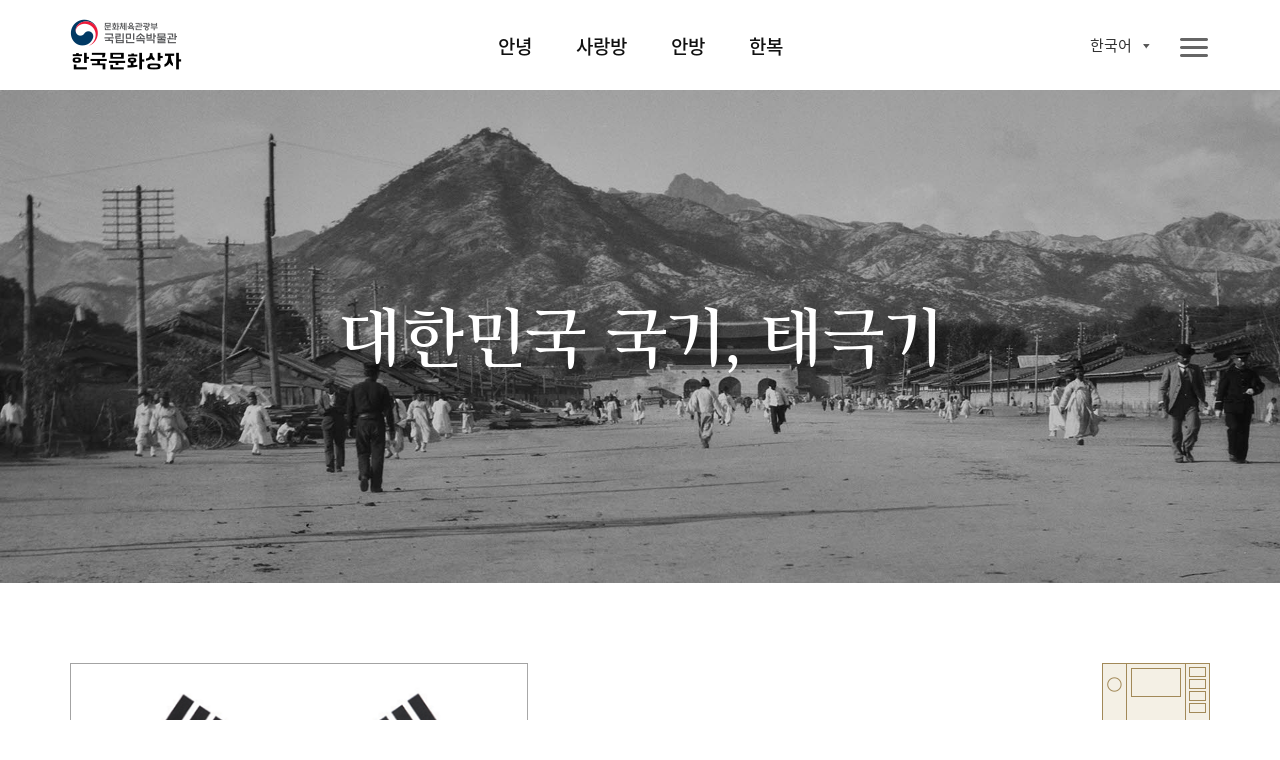

--- FILE ---
content_type: text/html;charset=UTF-8
request_url: https://www.nfm.go.kr/k-box/ui/annyeong/taegeukgi.do;jsessionid=269EFDCBE9C7E3EDE159CB33C0C668D8
body_size: 33983
content:
















<!doctype html>
<html

    lang="ko"
    
    
    
    
    
    
    
    
    
    
    
    
    
    
    
    
    

>
<head>
    <meta charset="UTF-8">
    <meta http-equiv="X-UA-Compatible" content="IE=edge">
    <meta name="description" content="국립민속박물관 한국문화상자">
    <meta name="viewport" content="width=device-width, initial-scale=1.0, minimum-scale=1.0, maximum-scale=1.0, user-scalable=no">
    <meta http-equiv="Expires" content="-1">
    <meta http-equiv="Pragma" content="no-cache">
    <meta http-equiv="Cache-Control" content="No-Cache">
    
	
<script src="/k-box/js/kbox/plugin/jquery/jquery-3.4.1.min.js;jsessionid=370B36B62904FA9EEA2A436F17929D8A"></script>
<script src="/k-box/js/kbox/plugin/jquery/jquery-migrate-3.1.0.min.js;jsessionid=370B36B62904FA9EEA2A436F17929D8A"></script>
<script src="/k-box/js/kbox/plugin/jquery.easing-master/jquery.easing.js;jsessionid=370B36B62904FA9EEA2A436F17929D8A"></script>
<!-- 크로스브라우징 -->
<!--[if lt IE 9]>
<script src="/k-box/js/kbox/plugin/html5shiv.min.js;jsessionid=370B36B62904FA9EEA2A436F17929D8A"></script>
<![endif]-->

<script src="/k-box/js/kbox/library.sns.js;jsessionid=370B36B62904FA9EEA2A436F17929D8A"></script>
<script src="//developers.kakao.com/sdk/js/kakao.min.js"></script>
<script>
	document.oncontextmenu=function(){return false;} // 우클릭 메뉴 방지
	document.onselectstart=function(){return false;} // 드래그 방지
	document.ondragstart=function(){return false;} // 선택 방지

	$(function(){
		SNS.init({
			/* PAGE_ENCODING_URL: encodeURIComponent("https://www.nfm.go.kr/k-box/ui/annyeong/taegeukgi.do;jsessionid=269EFDCBE9C7E3EDE159CB33C0C668D8") */
			PAGE_ENCODING_URL: "https://www.nfm.go.kr/k-box/ui/annyeong/taegeukgi.do;jsessionid=269EFDCBE9C7E3EDE159CB33C0C668D8"
			, KAKAO_APP_KEY: "957b77d583fba5a73fe91ef9acd2c3b3"
			, FACEBOOK_APP_ID: "553547035444580"
		});
	})
</script>

	
<link rel="stylesheet" href="/k-box/js/kbox/plugin/slick/slick.css;jsessionid=370B36B62904FA9EEA2A436F17929D8A" />
	<link rel="icon" href="/k-box/favicon.ico;jsessionid=370B36B62904FA9EEA2A436F17929D8A" />
	<link rel="shortcut icon" href="/k-box/favicon.ico;jsessionid=370B36B62904FA9EEA2A436F17929D8A" />

	<meta property="og:url"           content="https://www.nfm.go.kr/k-box/ui/annyeong/taegeukgi.do;jsessionid=269EFDCBE9C7E3EDE159CB33C0C668D8" />
	<meta property="og:type"          content="website" />
	<meta property="og:title"         content="대한민국의 국기, 태극기 | 국립민속박물관, 한국문화상자" />
	<meta property="og:description"   content="한국문화상자의 ‘안녕’상자는 한국문화를 소개하고 한국 고유문자 한글을 배우며 한국과 인사를 나눠보는 체험상자다. 안녕상자를 통해 한국과 인사를 나눠본다. 안녕, 대한민국!" />
	<meta property="og:image"         content="https://www.nfm.go.kr/k-box/images/kbox/sub/vis_p_01_01.jpg" />
	<link rel="stylesheet" href="/k-box/css/kbox/style.css;jsessionid=370B36B62904FA9EEA2A436F17929D8A" />
	<link rel="stylesheet" href="/k-box/css/kbox/locale/ko.css;jsessionid=370B36B62904FA9EEA2A436F17929D8A" />
    <title>대한민국의 국기, 태극기 | 국립민속박물관, 한국문화상자</title>
</head>
<body class="ko annyeong">

	
    <!-- 스킵 네비 시작 -->
    <div class="skipNav_wrap">
        <a href="#skipContent" class="skipNav">본문 영역 바로가기</a>
    </div><!--// 스킵 네비 끝-->


    <div class="wrap">

		
        <!-- 헤더 시작 -->
        <header class="layout_header">
            <div class="header">
                <div class="header_inner">
                    <!-- 로고 -->
                    <h1 class="logo" id="logo">
                    <a href="/k-box/ui/index.do;jsessionid=370B36B62904FA9EEA2A436F17929D8A" class="logo_a">
                    	
                    		
		                    	<img src="/k-box/images/kbox/common/logo_k.png" alt="국립민속박물관, 한국문화상자" class="logo_img" title="국립민속박물관, 한국문화상자">
                    		
                    		
                    	
                    </a></h1>
					

                    <!-- 탑 메뉴 : GNB -->
                    <div class="gnb showParts"><!-- .showParts : 일반보기, .showAll : 전체보기 -->
                        <nav class="topmenu">
                            <div class="topmenu_inner">
                                <ul class="menu_main">
                                    <li class="">
                                        <a href="#" class="topmenu_a f_comm_gnb_main_01">안녕</a>
                                        <div class="menu_sub">
                                            <ul>
                                                <li><a href="/k-box/ui/annyeong/introduce.do;jsessionid=370B36B62904FA9EEA2A436F17929D8A" class="f_comm_gnb_sub_01" title="상자소개">상자소개</a></li>
                                                <li><a href="/k-box/ui/annyeong/taegeukgi.do;jsessionid=370B36B62904FA9EEA2A436F17929D8A" class="f_comm_gnb_sub_01" title="대한민국의 국기, 태극기">대한민국의 국기, 태극기</a></li>
                                                <li><a href="/k-box/ui/annyeong/hangeul.do;jsessionid=370B36B62904FA9EEA2A436F17929D8A" class="f_comm_gnb_sub_01" title="한국인의 글자, 한글">한국인의 글자, 한글</a></li>
                                                <li><a href="/k-box/ui/annyeong/history.do;jsessionid=370B36B62904FA9EEA2A436F17929D8A" class="f_comm_gnb_sub_01" title="대한민국 역사">대한민국 역사</a></li>
                                                <li><a href="/k-box/ui/annyeong/geography.do;jsessionid=370B36B62904FA9EEA2A436F17929D8A" class="f_comm_gnb_sub_01" title="대한민국 세계유산">대한민국 세계유산</a></li>
                                            </ul>
                                        </div>
                                    </li>
                                    <li class="">
                                        <a href="#" class="topmenu_a f_comm_gnb_main_01">사랑방</a>
                                        <div class="menu_sub">
                                            <ul>
                                                <li><a href="/k-box/ui/sarangbang/introduce.do;jsessionid=370B36B62904FA9EEA2A436F17929D8A" class="f_comm_gnb_sub_01" title="상자소개">상자소개</a></li>
                                                <li><a href="/k-box/ui/sarangbang/dignity.do;jsessionid=370B36B62904FA9EEA2A436F17929D8A" class="f_comm_gnb_sub_01" title="품위있는 남성의 공간, 사랑방">품위있는 남성의 공간, 사랑방</a></li>
                                                <li><a href="/k-box/ui/sarangbang/fourtreasures.do;jsessionid=370B36B62904FA9EEA2A436F17929D8A" class="f_comm_gnb_sub_01" title="문방사우와 서안">문방사우와 서안</a></li>
                                                <li><a href="/k-box/ui/sarangbang/success.do;jsessionid=370B36B62904FA9EEA2A436F17929D8A" class="f_comm_gnb_sub_01" title="출세">출세</a></li>
                                                <li><a href="/k-box/ui/sarangbang/scholar.do;jsessionid=370B36B62904FA9EEA2A436F17929D8A" class="f_comm_gnb_sub_01" title="선비의 덕목">선비의 덕목</a></li>
                                            </ul>
                                        </div>
                                    </li>
                                    <li class="">
                                        <a href="#" class="topmenu_a f_comm_gnb_main_01">안방</a>
                                        <div class="menu_sub">
                                            <ul>
                                                <li><a href="/k-box/ui/anbang/introduce.do;jsessionid=370B36B62904FA9EEA2A436F17929D8A" class="f_comm_gnb_sub_01" title="상자소개">상자소개</a></li>
                                                <li><a href="/k-box/ui/anbang/elegant.do;jsessionid=370B36B62904FA9EEA2A436F17929D8A" class="f_comm_gnb_sub_01" title="우아한 여성의 공간, 안방">우아한 여성의 공간, 안방</a></li>
                                                <li><a href="/k-box/ui/anbang/sewing.do;jsessionid=370B36B62904FA9EEA2A436F17929D8A" class="f_comm_gnb_sub_01" title="규중칠우">규중칠우</a></li>
                                                <li><a href="/k-box/ui/anbang/handicraft.do;jsessionid=370B36B62904FA9EEA2A436F17929D8A" class="f_comm_gnb_sub_01" title="바느질과 규방공예">바느질과 규방공예</a></li>
                                                <li><a href="/k-box/ui/anbang/lady.do;jsessionid=370B36B62904FA9EEA2A436F17929D8A" class="f_comm_gnb_sub_01" title="안주인의 덕목">안주인의 덕목</a></li>
                                            </ul>
                                        </div>
                                    </li>
                                    <li class="">
                                        <a href="#" class="topmenu_a f_comm_gnb_main_01">한복</a>
                                        <div class="menu_sub">
                                            <ul>
                                                <li><a href="/k-box/ui/hanbok/introduce.do;jsessionid=370B36B62904FA9EEA2A436F17929D8A" class="f_comm_gnb_sub_01" title="상자소개">상자소개</a></li>
                                                <li><a href="/k-box/ui/hanbok/beautiful.do;jsessionid=370B36B62904FA9EEA2A436F17929D8A" class="f_comm_gnb_sub_01" title="고운 옷, 한복">고운 옷, 한복</a></li>
                                                <li><a href="/k-box/ui/hanbok/female.do;jsessionid=370B36B62904FA9EEA2A436F17929D8A" class="f_comm_gnb_sub_01" title="여자 한복">여자 한복</a></li>
                                                <li><a href="/k-box/ui/hanbok/male.do;jsessionid=370B36B62904FA9EEA2A436F17929D8A" class="f_comm_gnb_sub_01" title="남자 한복">남자 한복</a></li>
                                                <li><a href="/k-box/ui/hanbok/child.do;jsessionid=370B36B62904FA9EEA2A436F17929D8A" class="f_comm_gnb_sub_01" title="어린이 한복">어린이 한복</a></li>
                                                <li><a href="/k-box/ui/hanbok/wedding.do;jsessionid=370B36B62904FA9EEA2A436F17929D8A" class="f_comm_gnb_sub_01" title="혼례복">혼례복</a></li>
                                            </ul>
                                        </div>
                                    </li>
                                </ul>
                                <a href="javascript:void(0);" class="ico_link i_topmenu"><span class="ico_img"></span><span class="ico_txt">전체메뉴</span></a>
                            </div>
                        </nav>
						
                        <!-- 링크 -->
                        <div class="util">
                            <ul class="link_util">
                                <li class="">
                                    <a href="javascript:void(0);" class="ico_link i_share btn_show_share" title="공유하기"><span class="ico_img"></span><span class="ico_txt">공유하기</span></a>
                                    <!-- 공유하기 팝업 -->
                                    <div class="dim-layer">
                                        <div class="dimBg"></div>
                                        <div id="popShare" class="pop-layer share-layer">
                                            <div class="pop-container">
                                                <div class="pop-header">
                                                    <h3 class="pop-title f_pop_tit_h3_02">Share</h3>
                                                </div>
                                                <div class="pop-conts">
                                                	
                                                    <!--content //-->
                                                    <ul class="share_list">
                                                        <li class="share_facebook">
                                                            <a href="#none" onClick="SNS.facebook();" title="페이스북 보내기"><span class="share_icon"></span><strong class="share_txt">페이스북</strong></a>
                                                        </li>
                                                        <li class="share_twitter">
                                                            <a href="#none" onClick="SNS.twitter();" title="트윗하기"><span class="share_icon"></span><strong class="share_txt">트위터</strong></a>
                                                        </li>
                                                        <li class="share_blog">
                                                            <a href="#none" onClick="SNS.naverBlog();" title="블로그 보내기"><span class="share_icon"></span><strong class="share_txt">블로그</strong></a>
                                                        </li>
                                                        <li class="share_kakaotalk">
                                                            <a href="#none" onclick="SNS.kakaotalk();" title="카카오톡 보내기"><span class="share_icon"></span><strong class="share_txt">카카오톡</strong></a>
                                                        </li>
                                                        <li class="share_line">
                                                            <a href="#none" onClick="SNS.naverLine();" title="라인 보내기"><span class="share_icon"></span><strong class="share_txt">LINE</strong></a>
                                                        </li>
                                                    </ul>
                                                    <div class="share_copyurl">
                                                        <input type="text" class="inp_copyurl" value="http://www.nfm.go.kr/k-box" />
                                                        <a href="javascript:void(0);" class="btn_copyurl">URLCOPY</a>
                                                    </div>
                                                    <!--// content-->
                                                </div>
                                            </div>
                                        </div>
                                        <div class="btn-r">
                                            <a href="#" class="btn-layerClose">Close</a>
                                        </div>
                                    </div>
                                    <!-- 공유하기 팝업 -->

                                </li>
                                <li class="">
                                    <a href="/k-box/ui/guide/exampleList.do;jsessionid=370B36B62904FA9EEA2A436F17929D8A" class="ico_link i_gallery01" title="활용사례"><span class="ico_img"></span><span class="ico_txt">활용사례</span></a>
                                </li>
                                <li class="">
                                    <a href="/k-box/ui/guide/card.do;jsessionid=370B36B62904FA9EEA2A436F17929D8A" class="ico_link i_gallery02" title="자료정보카드"><span class="ico_img"></span><span class="ico_txt">자료정보카드</span></a>
                                </li>
                                <li class="">
                                	

                                    <div class="dropdown-box sel-lang">
                                        <a href="#" class="selected_txt f_comm_util_langsel_01">
	                                        
	                                        	한국어<!-- 2020-02-16 -->
	                                        	
	                                        	
	                                        	
	                                        	
	                                        	
	                                        	
	                                        	
	                                        	
	                                        	
	                                        	
	                                        	
	                                        	
	                                        	
	                                        	
	                                        	
                                                
                                                
	                                        
                                        </a>
                                        <div class="lang-list">
                                            <ul>
                                                <li><a href="?lang=ko" class="f_comm_util_langlist_01 lang-ko selected" title="Korea">한국어</a></li><!-- 한국어 --><!-- 2020-02-16 -->
                                                <li><a href="?lang=en" class="f_comm_util_langlist_01 lang-en " title="English">English</a></li><!-- 영어 -->
                                                <li><a href="?lang=vi" class="f_comm_util_langlist_01 lang-vi " title="Tiếng Việt">Tiếng Việt</a></li><!-- 베트남어 -->
                                                <li><a href="?lang=in" class="f_comm_util_langlist_01 lang-in " title="Indonesia">Indonesia</a></li><!-- 인도네시아어 -->
                                                <li><a href="?lang=pt" class="f_comm_util_langlist_01 lang-pt " title="português">português</a></li><!-- 포르투칼어 -->
                                                <li><a href="?lang=hu" class="f_comm_util_langlist_01 lang-hu " title="magyar">magyar</a></li><!-- 헝가리어 -->
                                                <li><a href="?lang=th" class="f_comm_util_langlist_01 lang-th " title="ภาษาไทย">ภาษาไทย</a></li><!-- 태국어 -->
                                                <li><a href="?lang=es" class="f_comm_util_langlist_01 lang-es " title="Español">Español</a></li><!-- 스페인어 -->
                                                <li><a href="?lang=ru" class="f_comm_util_langlist_01 lang-ru " title="русский язык">русский язык</a></li><!-- 러시아어 -->
                                                <li><a href="?lang=kk" class="f_comm_util_langlist_01 lang-kk " title="qazaq tili">qazaq tili</a></li><!-- 카자흐스탄어 -->
                                                <li><a href="?lang=fr" class="f_comm_util_langlist_01 lang-fr " title="français">français</a></li><!-- 프랑스어 -->
                                                <li><a href="?lang=ja" class="f_comm_util_langlist_01 lang-ja " title="日本語">日本語</a></li><!-- 일본어 -->
                                                <li><a href="?lang=tr" class="f_comm_util_langlist_01 lang-tr " title="Türkçe">Türkçe</a></li><!-- 터키어 -->
                                                <li><a href="?lang=zh" class="f_comm_util_langlist_01 lang-zh " title="中文">中文</a></li><!-- 중국어 -->
                                                <li><a href="?lang=ar" class="f_comm_util_langlist_01 lang-ar " title="العربية">العربية</a></li><!-- 아랍어 -->
                                                <li><a href="?lang=pl" class="f_comm_util_langlist_01 lang-pl " title="Jezyk Polska">Jezyk Polska</a></li><!-- 폴란드어 -->
                                                <li><a href="?lang=de" class="f_comm_util_langlist_01 lang-de " title="Deutsch">Deutsch</a></li><!-- 독일어 -->
                                                <li><a href="?lang=fa" class="f_comm_util_langlist_01 lang-fa " title="فارسی">فارسی</a></li><!-- 페르시아어 -->
                                            </ul>
                                        </div>
                                    </div>

                                </li>
                            </ul>
                        </div>

                    </div>
                </div>
            </div>
        </header><!--// 헤더 끝 -->

        <!-- 본문 시작 -->
        <main class="layout_main">
            <section class="st_visual type02 section bg-zoom">
                <div class="st_inner">
                    <div class="visual-slide">
						<!-- 2020-02-16 -->
                        <div class="bg-box">
                            <img src="/k-box/images/kbox/sub/vis_p_01_01.jpg" class="pc_only"><!-- PC -->
                            <img src="/k-box/images/kbox/sub/vis_m_01_01.jpg" class="mobile_only"><!-- Mobile -->
                        </div>
                        <div class="bg-box">
                            <img src="/k-box/images/kbox/sub/vis_p_01_02.jpg" class="pc_only"><!-- PC -->
                            <img src="/k-box/images/kbox/sub/vis_m_01_02.jpg" class="mobile_only"><!-- Mobile -->
                        </div>
						<!-- //2020-02-16 -->
                    </div>
                    <div class="visual-box">
						<div class="vis_txt">
							<!-- 2020-02-16 -->
							<h1 class="f_sub_vis_box_h1_01"><span class="br">대한민국 국기,  태극기</span>
							<!-- //2020-02-16 -->
                            </h1>
                        </div>
                    </div>
                </div>
            </section>
            <section class="st_contents section cont_01_01">
                <div class="st_contents_inner">
                    <h1 class="skipArea" id="skipContent" tabindex="0">본문</h1>
                    <article class="at_intro">
                        <div class="at_inner">
                            <div class="at_l">
                                <div class="img_box img_01_01_01">
                                    <img src="/k-box/images/kbox/sub/cont_p_01_01_01.png" alt="태극기" title="태극기">
                                    <span class="img_txt f_img_txt_01">태극기 
										<span><a href="#popup40" class="img_ico btn_popup_card" title="자료정보카드">i</a></span>
										<span class="sound"><button type="button" onclick="playNationalAnthem();" title="애국가" class="img_ico"></button></span>
									</span>
                                </div>
								<!-- 2020-03-03 삭제 -->
                                <!-- <div class="img_box img_01_01_02">
                                    <div class="img_wrap">
                                        <img src="/k-box/images/kbox/sub/cont_p_01_01_01_02.jpg" alt="데니 태극기" title="데니 태극기">
                                        <p class="img_loc f_pop_img_loc_01"><span class="br">국립중앙박물관</span></p>
                                    </div>
                                    <span class="img_txt f_img_txt_01">데니 태극기</span>
                                </div> -->
                                <div class="img_box intro_nav img_an_01_01">
                                    <img src="/k-box/images/kbox/sub/annyeong_p_01_01.png" alt="" title="">
                                    <span class="img_txt txt02 f_hellobox_txt_02">안녕</span>
                                </div>
                            </div>
                            <div class="at_r">
                                <p class="f_sub_intro_desc_01">
                                    <span class="br">태극기는 대한민국의 국기이다.</span>
                                    <span class="br">흰색 바탕에 가운데 태극무늬와 네 모서리에 건곤감리의 사괘를 배치했다. 흰색 바탕은 밝음, 순수, 평화를 상징하고, 태극무늬는 음·양의 조화를 뜻한다.네 모서리의 ‘건’, ‘곤’, ‘감’, ‘리’는 각기 하늘, 땅, 물, 불을 상징한다.</span>
                                </p>
                            </div>
                        </div>
                    </article>
                    <article class="at_artwork">
                        <div class="at_inner">
                            <div class="img_box img_01_01_02">
								<!-- 2020-02-16 -->
                                <img src="/k-box/images/kbox/sub/cont_p_01_01_02_02.jpg" alt="" title="">
								<!-- //2020-02-16 -->
                                <span class="img_txt">
									<!-- 2020-02-19 -->
                                    <a href="https://search.naver.com/search.naver?ie=UTF-8&sm=whl_hty&query=%EB%8C%80%ED%95%9C%EB%AF%BC%EA%B5%AD" class="link_ico btn_show_lagacy" title="대한민국지도" target="blank"/>"></a>
									<a href="https://search.naver.com/search.naver?ie=UTF-8&sm=whl_hty&query=%EB%8C%80%ED%95%9C%EB%AF%BC%EA%B5%AD" class="img_ico btn_show_lagacy" title="대한민국지도" target="blank" >i</a>
									<!-- 2020-02-19 -->
                                </span>
                            </div>
                            <div class="img_info">
                                <ul>
                                    <li>
                                        <span class="dt f_sub_img_list_dt_01">대한민국의 수도</span>
                                        <span class="dd f_sub_img_list_dd_01">서울</span>
                                    </li>
                                    <li>
                                        <span class="dt f_sub_img_list_dt_01">위치</span>
                                        <span class="dd f_sub_img_list_dd_01">아시아 대륙 북동부</span>
                                    </li>
                                    <li>
                                        <span class="dt f_sub_img_list_dt_01">국화</span>
                                        <span class="dd f_sub_img_list_dd_01">무궁화</span>
                                    </li>
                                    <li>
                                        <span class="dt f_sub_img_list_dt_01">화폐</span>
                                        <span class="dd f_sub_img_list_dd_01">원(WON)</span>
                                    </li>
                                    <li>
                                        <span class="dt f_sub_img_list_dt_01">종교</span>
                                        <span class="dd f_sub_img_list_dd_01">불교, 기독교, 유교 등</span>
                                    </li>
                                    <li>
                                        <span class="dt f_sub_img_list_dt_01">언어</span>
                                        <span class="dd f_sub_img_list_dd_01">한국어</span>
                                    </li>
                                </ul>
                            </div>
                        </div>
                    </article>

                </div>
            </section>
            <a href="javascript:goTop();" title="페이지 상단으로 이동" class="moveTop">페이지 상단으로 이동</a>
        </main><!--// 본문 끝 -->

		



        <!-- 공통 푸터 시작 -->
        <footer class="layout_footer">
            <div class="footer_inner">
				
					
		                <img src="/k-box/images/kbox/common/logo_footer_k.png" class="logo_footer" alt="국립민속박물관 한국문화상자" title="국립민속박물관 한국문화상자">
					
					
				
                <div class="footer_menu">
                	
                		
                		
		                    <a href="/k-box/partner/login.do;jsessionid=370B36B62904FA9EEA2A436F17929D8A" class="site_link" title="파트너">파트너</a>
                		
                	
                    <a href="/k-box/ui/guide/copyright.do;jsessionid=370B36B62904FA9EEA2A436F17929D8A" class="site_link" title="저작권정책">저작권정책</a>
                </div>
                <div class="footer_info">
                    <address class="address">
                        <span class="addr_detail">서울시 종로구 삼청로 37</span>
						
							
		                        <span class="tel">TEL 02-3704-3104</span><!-- 2020-02-01 -->
		                        <span class="fax">FAX 02-3704-3149</span><!-- 2020-02-01 -->
							
							
						
                    </address>
					
						
		                    <p class="copyright">Copyright © 국립민속박물관. All Rights Reserved</p>
						
						
					
                </div>
                <a href="http://www.kogl.or.kr/index.do" target="_blank" title="새창으로 열기" class="cont_copyright"><img src="/k-box/images/kbox/common/ico_footer_copyright.png" alt="저작권 정책 이미지"></a>
                <div class="footer_site">
                    <button type="button" class="ln_site" title="Family Site">패밀리 사이트</button>
                    <ul>
                        <li><a href="https://www.nfm.go.kr/home/index.do" target="_blank" title="새창으로 열기">국립민속박물관</a></li>
                        <li><a href="http://www.kidsnfm.go.kr/nfmkid/index.do" target="_blank" title="새창으로 열기">어린이박물관</a></li>
                        <li><a href="http://efw.nfm.go.kr/" target="_blank" title="새창으로 열기">민속현장조사</a></li>
                        <li><a href="http://folkency.nfm.go.kr/kr/main" target="_blank" title="새창으로 열기">한국민속대백과사전</a></li>
                    </ul>
                </div>
            </div>
        </footer><!--// 공통 푸터 끝 -->

    </div>
	
    <div class="dim-layer annyeong">
        <div class="dimBg"></div>
        <div id="popup40" class="pop-layer popup-card">
            <div class="pop-container">
                <div class="pop-header">
                    <h3 class="pop-title f_pop_tit_h3_01">태극기</h3>
                </div>
                <div class="pop-conts">
                    <!--content //-->
                    <div class="img_box pop_img_01_00_02">
                        <img src="/k-box/images/kbox/sub/popup_p_01_00_02.jpg" alt="태극기" title="태극기">
                        <span class="img_txt02 txt01">건(乾)</span>
                        <span class="img_txt02 txt02">감(坎)</span>
                        <span class="img_txt02 txt03">리(離)</span>
                        <span class="img_txt02 txt04">곤(坤)</span>
                        <span class="img_txt02 txt05">음·양</span>
                    </div>
                    <div class="img_box_detail">
                        <div class="img_box intro_nav img_an_01_01">
                            <!-- <span class="img_txt txt01">Знакомство</span> -->
                            <img src="/k-box/images/kbox/sub/annyeong_pop02.png" alt="태극기" title="태극기">
                            <span class="img_txt txt02 f_hellobox_txt_02">안녕</span>
                        </div>
                        <p class="img_desc f_pop_img_desc_01">태극기는 대한민국의 국기이다. 흰색 바탕 가운데에 태극 무늬를 놓고
네 모서리에 건곤감리 사괘를 배치했다. 흰색 바탕은 밝음·순수·평화를, 태극 무늬는 음·양의 조화를 뜻한다. 네 모서리에 있는‘건(乾)’,‘곤(坤)’,‘감(坎)’,‘리(離)’는 각각 하늘, 땅, 해, 달을 상징한다.</p>
                    </div>
                    <!--// content-->
                </div>
            </div>
        </div>
                    <div class="btn-r">
                        <a href="#" class="btn-layerClose">Close</a>
                    </div>
    </div>

    
    <div class="dim-layer">
        <div class="dimBg"></div>
        <div id="popup41" class="pop-layer">
            <div class="pop-container">
                <div class="pop-header">
                    <h3 class="pop-title f_pop_tit_h3_01">대한민국 전도</h3>
                </div>
                <div class="pop-conts">
                    <!--content //-->
                    <div class="img_box pop_img_01_00_01">
                        <img src="/k-box/images/kbox/sub/map_korea01.jpg" alt="대한민국 전도" title="대한민국 전도"><!-- 2020-02-16 이미지 jpg 교체-->
						<p class="img_loc f_pop_img_loc_01"><span class="br">국토교통부 국토지리정보원</span></p><!-- 2020-02-16 추가-->
                    </div>
                    <div class="btn-r">
                        <a href="#" class="btn-layerClose">Close</a>
                    </div>
                    <!--// content-->
                </div>
            </div>
        </div>
    </div>

	<!-- 메인용 스크립트 -->
    <script src="/k-box/js/kbox/plugin/slick/slick.js;jsessionid=370B36B62904FA9EEA2A436F17929D8A"></script>
	<script src="/k-box/js/kbox/style.js;jsessionid=370B36B62904FA9EEA2A436F17929D8A"></script>
	<script src="/k-box/js/kbox/sub.js;jsessionid=370B36B62904FA9EEA2A436F17929D8A"></script>
    <script type="text/javascript">
		var nationalAnthem = new Audio('/k-box/sounds/kbox/national_anthem.mp3');
    </script>
</body>
</html>